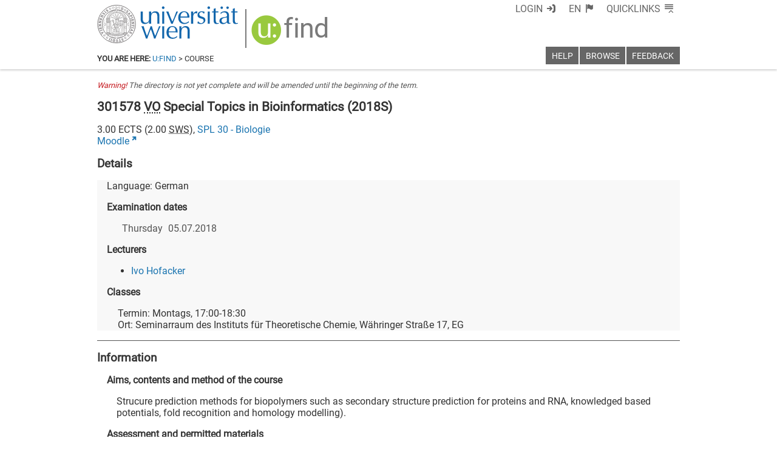

--- FILE ---
content_type: text/html; charset=utf-8
request_url: https://ufind.univie.ac.at/en/templates/page/course.html
body_size: 3932
content:
<link data-phantom-remove="true" rel="stylesheet" href="/css/livestream.css?v=209"></link>
<link data-phantom-remove="true" rel="stylesheet" href="/css/label.css?v=206"></link>
<link data-phantom-remove="true" rel="stylesheet" href="/css/vault.css?v=200"></link>
<link data-phantom-remove="true" rel="stylesheet" href="/css/page/course_loggedin.css?v=199"></link>
<link rel="stylesheet" href="/css/page/course.css?v=211"/>

<template id="singlecourse">
  <div class="usse-id-courselong">
    <h1 class="title"><span title="remember" class="vault" tabindex="0"></span><span><span class="number"></span> <abbr class="type" title=""></abbr> <span class="what"></span> (<span class="when"></span>)</span></h1>

    <h2 class="subtitle"></h2>
    <div class="details"><span class="ects"></span> ECTS (<span class="sws"></span> <abbr title="Hours per Week">SWS</abbr>), <a href="vvz_sub.html?from=1&to=2&" class="spl"></a></div>
    <div class="immanent">Continuous assessment of course work</div>

    <h2 class='hidden'>Labels</h2>
    <div class="labels list"></div>

    <p class="annotation separator"></p>
    <div class="annotation text"></div>

    <div class="summary groups">
      <div class="wwevent">
        <div class="lvinfo">
          <a href="" class="platform link nicon-usse-slink"></a>
          <span class="livestream">
            <a href='https://zid.univie.ac.at/ustream/' target='_blank'>
              <span class="u">u:</span>
              <span class="stream">stream</span>
            </a>
          </span>
        </div>
      </div>
    </div>

    <h2 class="registrations">Registration/Deregistration</h2>
    <div class="registrations textinfo"><b>Note:</b> The time of your registration within the registration period has no effect on the allocation of places (no first come, first served).</div>
    <ul class="registrations list"></ul>
    <div class="registrations doit"><a href="#" target="_blank" class="link" rel="noopener">Register/Deregister for this course</a></div>
    <div class="registrations textlocal">Registration information is available for each group.</div>

    <h2 class="group anchor" id="gr"><span>Details</span></h2>
    <div class="usse-id-group">
      <div><span class="max">max. <span class="n"></span> participants</span></div>
      <div class="languages"><span class='lan'>Language: </span></div>

      <h3 class="usse-id-exams">Examination dates</h3>
      <ul class="usse-id-exams events"></ul>

      <h3>Lecturers</h3>
      <ul class="lecturers"></ul>

      <h3>Classes  <span class='group calendar decoration'> (</span><a href='/ww.ics' class='group calendar link'>iCal</a><span class='group calendar decoration'>)</span><span class='classes events help'> - next class is marked with N</span></h3>
      <div class="eventnone"><em>Currently no class schedule is known.</em></div>
      <p class="eventinfo"></p>
      <ul class="classes events list"></ul>
    </div>

    <hr class="info separator"></hr>
    <h2 class="info heading">Information</h2>
    <div class="info list">
      <h3 class="comment heading">Aims, contents and method of the course</h3>
      <div class="comment text"></div>

      <h3 class="performance heading">Assessment and permitted materials</h3>
      <div class="performance text"></div>

      <h3 class="preconditions heading">Minimum requirements and assessment criteria</h3>
      <div class="preconditions text"></div>

      <h3 class="examination heading">Examination topics</h3>
      <div class="examination text"></div>

      <h3 class="literature heading">Reading list</h3>
      <div class="literature text"></div>
    </div>

    <hr></hr>

    <h2>Association in the <a href="vvz.html">course directory</a></h2>
    <div class="pcodes"></div>
    <ul class="mapping list"></ul>
    <div class="mapping text">Currently no association information is available.</div>
  </div>
  <p></p>
  <div class="version"><em>Last modified: <span class="time"></span></em></div>
</template>

<template id="course">
  <div class="usse-id-courselong">
    <h1 class="title"><span class="number"></span> <abbr class="type" title=""></abbr> <span class="what"></span> (<span class="when"></span>)</h1>

    <h2 class="subtitle"></h2>
    <div class="details"><span class="ects"></span> ECTS (<span class="sws"></span> <abbr title="Hours per Week">SWS</abbr>), <a href="vvz_sub.html?from=1&to=2&" class="spl"></a></div>
    <div class="immanent">Continuous assessment of course work</div>

    <h2 class='hidden'>Labels</h2>
    <div class="labels list"></div>

    <h2>Summary</h2>
    <div class="summary groups"></div>

    <h2>Registration/Deregistration</h2>
    <div class="registrations textinfo"><b>Note:</b> The time of your registration within the registration period has no effect on the allocation of places (no first come, first served).</div>
    <ul class="registrations list"></ul>
    <div class="registrations doit">Please register for individual groups.</div>
    <div class="registrations textlocal">Registration information is available for each group.</div>

    <h2>Groups</h2>
    <div class="usse-id-groups"></div>

    <hr class="info separator"></hr>
    <h2 class="info heading">Information</h2>
    <div class="info list">
      <h3 class="comment heading">Aims, contents and method of the course</h3>
      <div class="comment text"></div>

      <h3 class="performance heading">Assessment and permitted materials</h3>
      <div class="performance text"></div>

      <h3 class="preconditions heading">Minimum requirements and assessment criteria</h3>
      <div class="preconditions text"></div>

      <h3 class="examination heading">Examination topics</h3>
      <div class="examination text"></div>

      <h3 class="literature heading">Reading list</h3>
      <div class="literature text"></div>
    </div>

    <hr></hr>

    <h2>Association in the <a href="vvz.html">course directory</a></h2>
    <div class="pcodes"></div>
    <ul class="mapping list"></ul>
    <div class="mapping text">Currently no association information is available.</div>
  </div>
  <p></p>
  <div class="version"><em>Last modified: <span class="time"></span></em></div>
</template>

<template id="warning">
  <div class="warning"><em><span class="important">Warning!</span> The directory is not yet complete and will be amended until the beginning of the term.</em></div>
  <p></p>
</template>

<template id="enroll">
  <li>Registration is open from <strong class="from"></strong> to <strong class="to"></strong></li>
</template>

<template id="disenroll">
  <li>Deregistration possible until <strong class="until"></strong></li>
</template>

<template id="mapping_item">
  <li>
    <div class="title"><a class="link" href="vvz_sub.html?"></a></div>
    <div class="details"><em><a href="vvz_sub.html?" class="category"></a> <span class='arrow'>➡</span> <a href="vvz_sub.html?" class="subcategory"></a></em></div>
  </li>
</template>

<template id="group">
  <h3 class="group anchor" id="gr"><span title="remember" class="vault" tabindex="0"></span><span>Group <span class="group name"></span></span> <span class="registration separator">-</span> <span class="registration doit"><a href="#" target="_blank" class="link" rel="noopener">Register/Deregister</a></span></h3>
  <div class="usse-id-group">
    <div class="annotation text"></div>
    <p class="annotation separator"></p>

    <div><span class="max">max. <span class="n"></span> participants</span> <span class="livestream"><a href='https://zid.univie.ac.at/ustream/' target='_blank'><span class="u">u:</span><span class="stream">stream</span></a></span></div>
    <div class="languages"><span class='lan'>Language: </span></div>
    <div class="platform"><span class='platform label'><abbr title="Learning Management System">LMS</abbr>: </span><a href="" class="platform link nicon-usse-slink"></a></div>

    <h4 class="registrations">Registration/Deregistration</h4>
    <div class="registrations textinfo"><b>Note:</b> The time of your registration within the registration period has no effect on the allocation of places (no first come, first served).</div>
    <ul class="registrations list"></ul>
    <div class="registrations doit"><a href="#" target="_blank" class="link" rel="noopener">Register/Deregister for this course</a></div>

    <h4 class="usse-id-exams">Examination dates</h4>
    <ul class="usse-id-exams events"></ul>

    <h4>Lecturers</h4>
    <ul class="lecturers"></ul>

    <h4>Classes <span class='group calendar decoration'> (</span><a href='/ww.ics' class='group calendar link'>iCal</a><span class='group calendar decoration'>)</span><span class='classes events help'> - next class is marked with N</span></h4>
    <div class="eventnone"><em>Currently no class schedule is known.</em></div>
    <p class="eventinfo"></p>
    <ul class="classes events list"></ul>

    <h4 class="comment heading">Aims, contents and method of the course</h4>
    <div class="comment text"></div>

    <h4 class="performance heading">Assessment and permitted materials</h4>
    <div class="performance text"></div>

    <h4 class="preconditions heading">Minimum requirements and assessment criteria</h4>
    <div class="preconditions text"></div>

    <h4 class="examination heading">Examination topics</h4>
    <div class="examination text"></div>

    <h4 class="literature heading">Reading list</h4>
    <div class="literature text"></div>
  </div>
</template>

<template id="lecturer">
  <li><a class='name' href="person.html?"></a> <span class='function'>(Student Tutor)</span></li>
</template>

<template id="labelline">
  <span class='ufind-label red'><abbr class="content" title=""></abbr></span>
</template>

<template id="languageline"><span class='language separator'>, </span><span class='language item'></span></template>

<template id="event">
  <li class="event line">
    <span class="mark"><abbr title='next class'>N</abbr></span>
    <span class="day"></span>
    <span class="date"></span>
    <span class="time"></span>
    <span class="room"></span>
    <span class="vorbesprechung">(Kickoff Class)</span>
  </li>
</template>

<template id="examline">
  <div class="event line">
    <span class="mark"><abbr title='next exam'>N</abbr></span>
    <span class="day"></span>
    <span class="date"></span>
    <span class="time"></span>
    <span class="room"></span>
  </div>
</template>
<template id="examlinelink">
  <li>
    <a href="exam.html?prueid=" class="link">
      <span class="mark"><abbr title='next exam'>N</abbr></span>
      <span class="day"></span>
      <span class="date"></span>
      <span class="time"></span>
      <span class="room"></span>
    </a>
  </li>
</template>

<template id="summary">
  <div class="wwevent">
    <div class="lvinfo">
      <span class="vault" tabindex="0"></span>
      <a class='group link block' href='#gr'>
        <span class="group label hidden">Gr. </span>
        <span class="group name"></span>
      </a>
      <span class="group label"> </span><span class="labels list"></span>
      <span class="person name">N.N.</span><span class="person function"> (Tutorial)</span>
      <span class="platform separator">, </span>
      <a href="" class="platform link nicon-usse-slink"></a>
      <span class="livestream">
        <a href='https://zid.univie.ac.at/ustream/' target='_blank'>
          <span class="u">u:</span>
          <span class="stream">stream</span>
        </a>
      </span>
    </div>
  </div>
</template>

<template id="wwdetails">
  <span class="day-date-time"></span>
  <span class="rooms"></span>
</template>

<script src="/js/registrations.js?v=210"></script>
<script src="/js/page/course.js?v=229"></script>


--- FILE ---
content_type: text/css
request_url: https://ufind.univie.ac.at/css/menu-narrow.css?v=90
body_size: 1595
content:
@media (max-width: 40em) {

  body.menu header.ufind-menu {
    position: absolute;
    right: 0;
    left: 0;
  }

  .ufind-menu-top, .ufind-menu-main {
    display: -webkit-flex;
    display: flex;
    -webkit-flex-direction: column;
    flex-direction: column;
    -webkit-align-items: flex-end;
    align-items: flex-end;
    margin: 0;
    padding: 0;
    height: auto;
    min-height: 0;
  }

  .ufind-menu-top {
    background-position: 1ex 1ex;
    background-size: auto 4em;
    background-repeat: no-repeat;
    background-image:url(/logos/logo.svg);
    transition: background-size 0.5s;

    margin: 0;
    padding: 0;
  }
  .ufind-menu-top > h1 {
    font-size: 1em;
    top: 0;
    right: 0;
    width: 6em;
    height: 6em;
    overflow: hidden;
    margin: 0;
    padding: 0;
    opacity: 0;

    display: block !important;
    position: absolute;
    cursor: pointer;
  }

  .ufind-menu-main, .ufind-menu-main > ul > li {
    font-weight: 400;
    font-size: 1em;
    background-color: #1A74B0;
  }
  .ufind-menu-main, .ufind-menu-main > ul > li > *:hover {
    color: #fff;
    font-weight: 400;
  }

  .ufind-menu-top:hover::before, body.menu .ufind-menu-top::before {
    background-color: #1A74B0;
    font-weight: 500;
    color: white;
  }

  .ufind-menu-top::before {
    display: -webkit-inline-flex;
    display: inline-flex;
    -webkit-align-items: center;
    align-items: center;
    -webkit-justify-content: center;
    justify-content: center;

    width: 6.05em;
    height: 6.05em;
    transition: width 0.5s, height 0.5s;

    margin-bottom: 1.15em;

    color: white;
    background: #666666;
    box-sizing: border-box;
    border: 0.5em solid white;
    border-radius: 50%;
    font-family: "usse-icons";
    font-style: normal;
    font-weight: normal;
    font-variant: normal;
    line-height: initial;
    text-decoration: inherit;
    text-rendering: optimizeLegibility;
    text-transform: none;
    -moz-osx-font-smoothing: grayscale;
    -webkit-font-smoothing: antialiased;
    font-smoothing: antialiased;
    content: "\f109";
  }

  header.ufind-menu nav {
    padding-left: 0;
    padding-right: 0;
  }

  header.ufind-menu nav > ul {
    display: none;
    font-weight: 400;
    font-size: 0.9em;
  }

  body.menu header.ufind-menu nav > ul {
    margin: 0;
    padding: 0;
    display: -webkit-flex;
    display: flex;
    -webkit-flex-direction: row;
    flex-direction: row;
    -webkit-justify-content: flex-start;
    justify-content: flex-start;
    -webkit-align-items: flex-start;
    align-items: flex-start;
    -webkit-flex-wrap: wrap;
    flex-wrap: wrap;
    color: white;
    background-color: #1A74B0;
    -webkit-align-self: stretch;
    align-self: stretch;
    list-style: outside none none;
  }

  header.ufind-menu nav > ul > li {
    margin-right: 2em;
    display: block;
    cursor: default;
  }
  header.ufind-menu nav > ul > li:hover {
    background: none;
    cursor: default;
  }
  header.ufind-menu nav > ul li {
    color: white;
  }

  header.ufind-menu nav > ul > li > :first-child {
    display: block;
    border: 0 none;
    border-bottom: 0.1em solid transparent;
    border-image: linear-gradient(to right, white, rgba(0, 0, 0, 0)) 1 stretch;
    padding-bottom: 0.2em;
    margin-bottom: 0.2em;
    font-weight: 900;
  }
  header.ufind-menu nav > ul > li > :not(:first-child) {
    display: block;
    color: white;
    height: auto;
    opacity: 1;
    position: static;
    width: auto;
  }
  header.ufind-menu nav > ul > li ul {
    padding: 0;
    margin: 0;
    margin-left: 1ex;
    list-style: outside none none;
  }

  header.ufind-menu nav > ul li a {
    color: white;
  }
  header.ufind-menu nav > ul li a:hover {
    text-decoration: underline;
    color: white;
  }

  header.ufind-menu nav > ul a::after {
    display: inline-block;
    font-family: "usse-icons";
    font-style: normal;
    font-weight: normal;
    font-variant: normal;
    line-height: initial;
    text-decoration: inherit;
    text-rendering: optimizeLegibility;
    text-transform: none;
    -moz-osx-font-smoothing: grayscale;
    -webkit-font-smoothing: antialiased;
    font-smoothing: antialiased;
    content: "\f10d";
  }

  body.small .ufind-menu-top > h1 {
    width: 4em;
    height: 4em;
  }

  body.small .ufind-menu-top {
    height: auto;
    background-size: auto 2em;
    transition: background-size 0.5s;
  }

  body.small .ufind-menu-top::before {
    width: 4.05em;
    height: 4.05em;
    transition: width 0.5s, height 0.5s;
  }

}


--- FILE ---
content_type: application/javascript; charset=utf-8
request_url: https://ufind.univie.ac.at/js/redirect.js?v=0
body_size: 213
content:
function base64UrlEncode(uri) {
  return encodeURIComponent(btoa(uri));
}

function base64UrlDecode(uri) {
  return atob(decodeURIComponent(uri));
}

function getCurrentUri() {
  return $(location).attr('href');
}

--- FILE ---
content_type: text/xml
request_url: https://m1-ufind.univie.ac.at/courses/301578/2018S
body_size: 2430
content:
<course id="301578" when="2018S" local="false" graceperiod="true" version="2020-09-07T15:44:23+02:00"><longname xml:lang="de">Spezielle Themen der Bioinformatik</longname><longname xml:lang="en">Special Topics in Bioinformatics</longname><type desc="Vorlesung">VO</type><ects>3.00</ects><sws>2.00</sws><immanent>false</immanent><asexcluded>true</asexcluded><chapters><codes>MMB W-3, MMB W-2, MMEI III</codes><chapter path="188643|203732|203741|203747|203913"><category xml:lang="de" path="188643|203732|203741">Master Molekulare Biologie (834)</category><category xml:lang="en" path="188643|203732|203741">Master Molecular Biology (834)</category><subcategory xml:lang="de" path="188643|203732|203741|203747">Wahlmodulgruppe Molekulare Biologie (30 ECTS)</subcategory><subcategory xml:lang="en" path="188643|203732|203741|203747">Block of Elective Modules Molecular Biology (30 ECTS)</subcategory><name xml:lang="de">MMB W-2 Spezielle Fachverbreiterung (Theorie und Übungen) (15 ECTS)</name><name xml:lang="en">MMB W-2 Selected Subjects in Molecular Biosciences or Chemistry (15 ECTS)</name></chapter><chapter path="188643|203732|203741|203747|203914"><category xml:lang="de" path="188643|203732|203741">Master Molekulare Biologie (834)</category><category xml:lang="en" path="188643|203732|203741">Master Molecular Biology (834)</category><subcategory xml:lang="de" path="188643|203732|203741|203747">Wahlmodulgruppe Molekulare Biologie (30 ECTS)</subcategory><subcategory xml:lang="en" path="188643|203732|203741|203747">Block of Elective Modules Molecular Biology (30 ECTS)</subcategory><name xml:lang="de">MMB W-3 Spezielle Fachverbreiterung (Bioinformatik) (15 ECTS)</name><name xml:lang="en">MMB W-3 Selected Subjects in Bioinformatics (15 ECTS)</name></chapter><chapter path="188643|203732|203989|204004|204005"><category xml:lang="de" path="188643|203732|203989">Master Molekulare Mikrobiologie, Mikrobielle Ökologie und Immunbiologie (830 [2] - Version 2013)</category><category xml:lang="en" path="188643|203732|203989">Master Molecular Microbiology, Microbial Ecology and Immunobiology (830 [2] - Version 2013)</category><subcategory xml:lang="de" path="188643|203732|203989|204004">Interdisziplinary Subjects (15 ECTS)</subcategory><subcategory xml:lang="en" path="188643|203732|203989|204004">Interdisziplinary Subjects (15 ECTS)</subcategory><name xml:lang="de">MMEI III Ausgewählte Kapitel aus den interdisziplinären Fächern der molekularen Biowissenschaften und Biologie (15 ECTS)</name><name xml:lang="en">MMEI III Selected Interdisciplinary Subjects (15 ECTS)</name></chapter><chapter path="188643|210451|211308|211320|211316"><category xml:lang="de" path="188643|210451|211308">Master Bioinformatik (875 [1])</category><category xml:lang="en" path="188643|210451|211308">Master Bioinformatics (875 [1])</category><subcategory xml:lang="de" path="188643|210451|211308|211320">Spezialisierung (34 ECTS)</subcategory><subcategory xml:lang="en" path="188643|210451|211308|211320">Specialisation (34 ECTS)</subcategory><name xml:lang="de">Modul BIOINF06 Spezialisierung Bioinformatik (20 ECTS)</name><name xml:lang="en">Module BIOINF06 Specialisation in Bioinformatics (20 ECTS)</name></chapter></chapters><groups count="1"><group vault="false" id="301578-1" register="791924"><platform type="Moodle">https:&#47;&#47;moodle.univie.ac.at&#47;course&#47;view.php?id=75498</platform><livestream>false</livestream><maxparticipants>0</maxparticipants><languages><language><title xml:lang="de">Deutsch</title><title xml:lang="en">German</title><iso>de</iso></language></languages><wwlong><wwtext xml:lang="de">Termin: Montags, 17:00-18:30&lt;br&#47;&gt;Ort: Seminarraum des Instituts für Theoretische Chemie, Währinger Straße 17, EG</wwtext></wwlong><lecturers><lecturer id="7204" type="V"><firstname>Ivo</firstname><lastname>Hofacker</lastname></lecturer></lecturers><registrations><enroll from="2018-02-09T09:00:00+01:00" to="2018-06-30T18:00:00+02:00"/><disenroll until="2018-06-30T18:00:00+02:00"/></registrations><info><comment xml:lang="de">Methoden der Strukturvorhersage von Biopolymeren (Sekundärstrukturvorhersage für Proteine und RNA, empirische Potentiale, Homologiemodellierung).</comment><comment xml:lang="en">Strucure prediction methods for biopolymers such as secondary structure prediction for proteins and RNA, knowledged based potentials, fold recognition and homology modelling).</comment><performance xml:lang="de">Schriftliche Abschlussprüfung</performance><performance xml:lang="en">Written exam</performance></info><exams><exam begin="2018-07-05T00:00:00+02:00" end="2018-07-05T00:00:00+02:00" id="1096431" extid="1104159" vault="false"><title xml:lang="en">Special Topics in Bioinformatics</title><title xml:lang="de">Spezielle Themen der Bioinformatik</title><asexcluded>false</asexcluded><wwlong><wwevent begin="2018-07-05T00:00:00+02:00" end="2018-07-05T00:00:00+02:00" vorbesprechung="false"></wwevent></wwlong><examiners><examiner id="7204"><firstname>Ivo</firstname><lastname>Hofacker</lastname></examiner></examiners><registrations></registrations><info></info></exam></exams></group></groups><offeredby id="8530">SPL 30 - Biologie</offeredby></course>